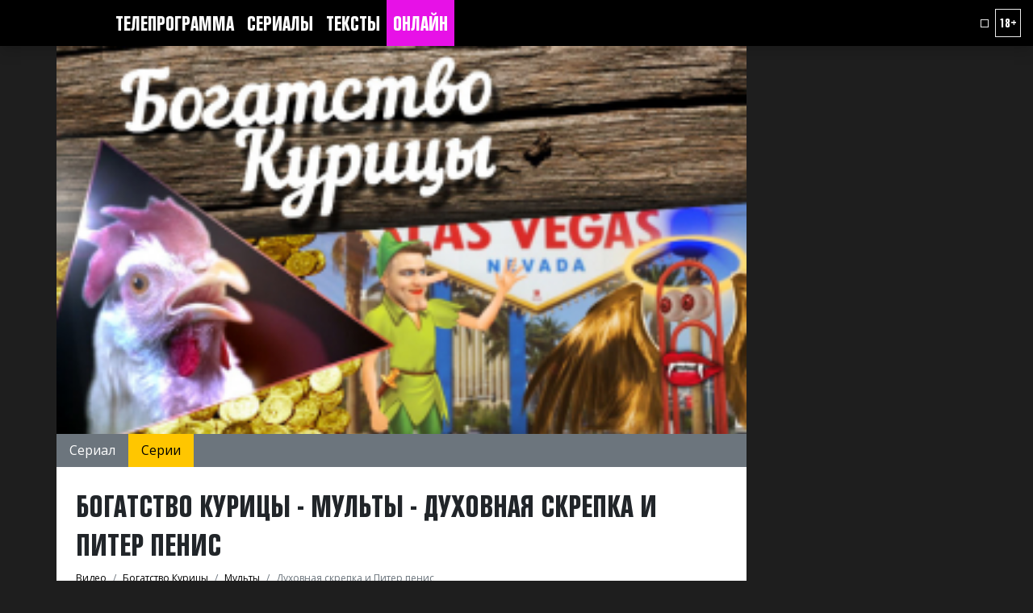

--- FILE ---
content_type: text/css
request_url: https://2x2tv.ru/assest/fonts/Folio/fonts.woff2.css
body_size: 28131
content:
@font-face{font-family:Folio Cond;src:url([data-uri]) format("woff2");font-weight:400;font-style:normal}

--- FILE ---
content_type: image/svg+xml
request_url: https://2x2tv.ru/images/media/vk.svg
body_size: 698
content:
<svg width="32" height="32" viewBox="0 0 32 32" fill="none" xmlns="http://www.w3.org/2000/svg">
    <rect width="32" height="32" rx="5" fill="white"/>
    <path d="M19.3969 4.93555H12.6032C6.40344 4.93555 4.93555 6.40344 4.93555 12.6032V19.3969C4.93555 25.5967 6.40344 27.0646 12.6032 27.0646H19.3969C25.5967 27.0646 27.0646 25.5967 27.0646 19.3969V12.6032C27.0646 6.40344 25.581 4.93555 19.3969 4.93555ZM22.801 20.7237H21.193C20.5844 20.7237 20.3963 20.2396 19.3028 19.1313C18.3503 18.2093 17.929 18.0848 17.6948 18.0848C17.3665 18.0848 17.2725 18.1788 17.2725 18.6316V20.0838C17.2725 20.4747 17.148 20.7089 16.1172 20.7089C14.4151 20.7089 12.5249 19.6781 11.1981 17.7565C9.19907 14.9462 8.65138 12.8374 8.65138 12.4004C8.65138 12.1662 8.74542 11.9477 9.19815 11.9477H10.8062C11.2119 11.9477 11.3686 12.1349 11.5254 12.5719C12.3211 14.8678 13.6488 16.8824 14.1956 16.8824C14.3985 16.8824 14.4925 16.7884 14.4925 16.2739V13.8987C14.4298 12.8052 13.8517 12.712 13.8517 12.322C13.8517 12.1339 14.0084 11.9468 14.2574 11.9468H16.7875C17.1314 11.9468 17.2559 12.1339 17.2559 12.5396V15.7419C17.2559 16.0849 17.4126 16.2103 17.5057 16.2103C17.7086 16.2103 17.881 16.0849 18.2554 15.7105C19.4116 14.4141 20.2387 12.4152 20.2387 12.4152C20.3484 12.181 20.5356 11.9624 20.9422 11.9624H22.5502C23.0343 11.9624 23.144 12.2114 23.0343 12.5553C22.8315 13.493 20.8638 16.2721 20.8638 16.2721C20.6923 16.5533 20.6296 16.6778 20.8638 16.9912C21.0353 17.2254 21.5978 17.7095 21.973 18.1466C22.66 18.9275 23.1901 19.5831 23.3312 20.0368C23.488 20.4886 23.2528 20.7228 22.8001 20.7228L22.801 20.7237Z" fill="black"/>
</svg>

--- FILE ---
content_type: image/svg+xml
request_url: https://2x2tv.ru/images/media/dzen.svg
body_size: 555
content:
<svg version="1.1"
	 xmlns="http://www.w3.org/2000/svg" xmlns:xlink="http://www.w3.org/1999/xlink" x="0px" y="0px" viewBox="0 0 32 32"
	 xml:space="preserve">
<path fill="#fff" d="M5,0h22c2.8,0,5,2.2,5,5v22c0,2.8-2.2,5-5,5H5c-2.8,0-5-2.2-5-5V5C0,2.2,2.2,0,5,0z"/>
<g transform="translate(0.000000,133.000000) scale(0.100000,-0.100000)">
	<path d="M136.4,1278.7c-24.1-6-52.9-25.9-66.8-46.1c-9.2-13.4-17.3-33.8-19.9-50.8c-1.8-10.7-1.6-10.7,6.5-10.7
		c19.6,0,63.6,8.6,71.8,14.1c17.8,12,26.7,34,29.6,72.5l1.8,23.3l-7.6-0.3C147.7,1280.5,140.9,1279.7,136.4,1278.7z"/>
	<path d="M165.5,1262.5c5.5-70.7,18.1-83.3,88.5-90.3l18.1-1.8l-1.8,15.5c-2.1,20.4-14.7,45.3-30.6,61.3
		c-14.7,14.7-44.8,30.4-63.4,33l-12.3,1.6L165.5,1262.5z"/>
	<path d="M49.8,1156.4c5.2-27.5,18.9-52.9,38.2-70.2c14.9-13.4,41.1-25.4,56.8-25.9l12.6-0.5l-0.3,18.3c-1,61.5-21.2,82-85.4,86.7
		l-23.8,1.8L49.8,1156.4z"/>
	<path d="M239.9,1164.3c-35.1-5.2-53.9-15.2-63.1-33c-5.5-11-14.7-69.1-11.3-72.5c2.1-2.1,34.6,6.8,47.4,13.1
		c26.2,12.6,53.4,50.8,57.4,80.4l1.8,13.6l-12.8-0.3C252.2,1165.3,243.5,1164.8,239.9,1164.3z"/>
</g>
</svg>


--- FILE ---
content_type: image/svg+xml
request_url: https://2x2tv.ru/images/preloader-2.svg
body_size: 57
content:
<svg width="100" height="100" xmlns="http://www.w3.org/2000/svg" viewBox="0 0 100 100">
  <rect width="100" height="100" fill="gray" opacity="30%" />
</svg>

--- FILE ---
content_type: image/svg+xml
request_url: https://2x2tv.ru/images/media/telegram.svg
body_size: 392
content:
<svg width="32" height="32" viewBox="0 0 32 32" fill="none" xmlns="http://www.w3.org/2000/svg">
    <rect width="32" height="32" rx="5" fill="white"/>
    <path d="M5.2658 15.6133L18.2634 10.2581C19.5464 9.70026 23.8977 7.91524 23.8977 7.91524C23.8977 7.91524 25.9059 7.13436 25.7385 9.03084C25.6827 9.81172 25.2367 12.5452 24.7902 15.5015L23.3957 24.2593C23.3957 24.2593 23.284 25.5423 22.3341 25.7654C21.3842 25.9885 19.8239 24.9845 19.5451 24.7613C19.322 24.594 15.3613 22.0838 13.9109 20.8565C13.5203 20.522 13.0742 19.8524 13.9667 19.0715C15.9749 17.2307 18.3737 14.9435 19.8239 13.4932C20.4933 12.8238 21.1627 11.2619 18.3736 13.1587L10.5081 18.4581C10.5081 18.4581 9.61543 19.0159 7.94204 18.5139C6.26865 18.0119 4.31619 17.3425 4.31619 17.3425C4.31619 17.3425 2.97735 16.5058 5.26451 15.6134L5.2658 15.6133Z" fill="black"/>
</svg>

--- FILE ---
content_type: image/svg+xml
request_url: https://2x2tv.ru/images/media/rutube.svg
body_size: 498
content:
<svg version="1.1"
	 xmlns="http://www.w3.org/2000/svg" xmlns:xlink="http://www.w3.org/1999/xlink" x="0px" y="0px" viewBox="0 0 32 32"
	 xml:space="preserve">
<path fill="#fff" d="M5,0h22c2.8,0,5,2.2,5,5v22c0,2.8-2.2,5-5,5H5c-2.8,0-5-2.2-5-5V5C0,2.2,2.2,0,5,0z"/>
<g transform="translate(0.000000,133.000000) scale(0.100000,-0.100000)">
	<path d="M74.8,1277.2c-6-1-12.5-4-14.2-6.2c-5-7.2-6.5-35.4-5.5-117.5c0.7-83.3,1.2-86.8,14-90.3c3.7-1.2,46.1-2,94-2
		c94.3,0,96.8,0.2,100.2,13.2c2.5,8.7,2.5,181.8,0,190.5c-3.5,12.7-6.5,13.2-95.3,13.7C122.9,1279,80.8,1278.2,74.8,1277.2z
		 M223.7,1229.1c4.2-4.2,3.7-10.7-1-14.7c-7.7-6.5-17.5,6.2-11,14C215.4,1232.8,219.7,1233.1,223.7,1229.1z M199.2,1208.4
		c14.7-7.7,16.5-36.9,2.7-49.1l-7.5-6.5l7.2-9.7c9.7-12.5,9.5-15.7-1.2-15.7c-9.2,0-15,4.7-23.9,19.5c-5.2,8-5.2,8-26.2,8h-20.9
		V1141v-13.7h-10h-10v42.4v42.4h41.1C182.3,1212.1,193.7,1211.4,199.2,1208.4z"/>
	<path d="M129.4,1183.4v-8.7h29.9h29.9v8.7v8.7h-29.9h-29.9V1183.4z"/>
</g>
</svg>


--- FILE ---
content_type: image/svg+xml
request_url: https://2x2tv.ru/images/media/yappy.svg
body_size: 389
content:
<svg version="1.1"
	 xmlns="http://www.w3.org/2000/svg" xmlns:xlink="http://www.w3.org/1999/xlink" x="0px" y="0px" viewBox="0 0 32 32"
	 xml:space="preserve">
<path fill="#fff" d="M5,0h22c2.8,0,5,2.2,5,5v22c0,2.8-2.2,5-5,5H5c-2.8,0-5-2.2-5-5V5C0,2.2,2.2,0,5,0z"/>
<g transform="translate(0.000000,133.000000) scale(0.100000,-0.100000)">
	<path d="M76.5,1247.6L61.8,1233l28.5-27.8c35.3-34.3,44.1-39.2,70.3-39.2c25.8,0,34.8,5.3,69.6,40.4l27.8,28.1l-14.6,14.4
		l-14.4,14.6l-33.2-33.2c-18.1-18.1-34.1-32.9-35.3-32.9c-1.4,0-16.9,14.6-34.8,32.5c-17.9,17.9-32.9,32.5-33.6,32.5
		C91.5,1262.2,84.4,1255.7,76.5,1247.6z"/>
	<path d="M143.3,1141.6c-4.2-4.2-4.6-7.7-4.6-34.8v-30.2h22.3h22.3l-0.9,31.6c-0.9,36.7-1.6,38.1-22,38.1
		C151,1146.2,146.8,1145.1,143.3,1141.6z"/>
</g>
</svg>


--- FILE ---
content_type: image/svg+xml
request_url: https://2x2tv.ru/images/media/discord.svg
body_size: 828
content:
<svg width="32" height="32" viewBox="0 0 32 32" fill="none" xmlns="http://www.w3.org/2000/svg">
    <rect width="32" height="32" rx="5" fill="white"/>
    <path d="M24.2219 5C25.6279 5 26.7619 6.137 26.8289 7.475V29L24.1519 26.727L22.6819 25.389L21.0779 23.991L21.7479 26.196H7.70992C6.30792 26.196 5.16992 25.131 5.16992 23.72V7.48C5.16992 6.142 6.30992 5.003 7.71492 5.003H24.2149L24.2219 5ZM18.1039 10.683H18.0739L17.8719 10.883C19.9449 11.483 20.9479 12.42 20.9479 12.42C19.6119 11.752 18.4079 11.418 17.2039 11.283C16.3339 11.148 15.4639 11.219 14.7289 11.283H14.5289C14.0589 11.283 13.0589 11.483 11.7189 12.018C11.2519 12.221 10.9839 12.354 10.9839 12.354C10.9839 12.354 11.9859 11.352 14.1939 10.817L14.0589 10.682C14.0589 10.682 12.3869 10.618 10.5819 11.952C10.5819 11.952 8.77692 15.096 8.77692 18.972C8.77692 18.972 9.77692 20.712 12.5199 20.778C12.5199 20.778 12.9199 20.245 13.3249 19.776C11.7849 19.308 11.1849 18.372 11.1849 18.372C11.1849 18.372 11.3189 18.438 11.5199 18.572H11.5799C11.6099 18.572 11.6239 18.587 11.6399 18.602V18.608C11.6559 18.624 11.6699 18.638 11.6999 18.638C12.0299 18.774 12.3599 18.908 12.6299 19.038C13.0959 19.24 13.6949 19.441 14.4299 19.574C15.3599 19.709 16.4259 19.774 17.6399 19.574C18.2399 19.439 18.8399 19.307 19.4399 19.039C19.8299 18.839 20.3099 18.639 20.8369 18.302C20.8369 18.302 20.2369 19.238 18.6319 19.706C18.9619 20.172 19.4269 20.706 19.4269 20.706C22.1709 20.646 23.2369 18.906 23.2969 18.98C23.2969 15.11 21.4819 11.96 21.4819 11.96C19.8469 10.746 18.3169 10.7 18.0469 10.7L18.1029 10.68L18.1039 10.683ZM18.2719 15.096C18.9749 15.096 19.5419 15.696 19.5419 16.431C19.5419 17.171 18.9719 17.771 18.2719 17.771C17.5719 17.771 17.0019 17.171 17.0019 16.437C17.0039 15.697 17.5749 15.099 18.2719 15.099V15.096ZM13.7289 15.096C14.4289 15.096 14.9949 15.696 14.9949 16.431C14.9949 17.171 14.4249 17.771 13.7249 17.771C13.0249 17.771 12.4549 17.171 12.4549 16.437C12.4549 15.697 13.0249 15.099 13.7249 15.099L13.7289 15.096Z" fill="black"/>
</svg>

--- FILE ---
content_type: image/svg+xml
request_url: https://2x2tv.ru/images/media/odnoklassniki.svg
body_size: 618
content:
<svg width="32" height="32" viewBox="0 0 32 32" fill="none" xmlns="http://www.w3.org/2000/svg">
    <rect width="32" height="32" rx="5" fill="white"/>
    <path d="M18.3733 21.1567C19.5819 20.8818 20.7365 20.4041 21.7859 19.7443C22.5765 19.2154 22.7888 18.1461 22.2599 17.3555C21.7518 16.5953 20.7394 16.3659 19.9516 16.8313C17.5344 18.3433 14.4631 18.3433 12.0459 16.8313C11.243 16.3251 10.1832 16.5659 9.67603 17.3669C9.67603 17.3688 9.67603 17.3707 9.67414 17.3716C9.16794 18.1745 9.40872 19.2353 10.2116 19.7415L10.2135 19.7434C11.261 20.4022 12.4146 20.8809 13.6223 21.1539L10.3377 24.4385C9.6675 25.0973 9.65518 26.1732 10.3112 26.8434L10.3396 26.8718C10.6657 27.2074 11.1074 27.3742 11.5473 27.3742C11.988 27.3742 12.4288 27.2074 12.7559 26.8718L15.9988 23.6451L19.2255 26.8737C19.908 27.5325 20.9982 27.5145 21.6579 26.8311C22.3006 26.1647 22.3006 25.1077 21.6579 24.4423L18.3733 21.1567V21.1567ZM15.9988 16.3678C19.2407 16.364 21.8665 13.7382 21.8712 10.4972C21.8712 7.26001 19.236 4.62476 15.9988 4.62476C12.7616 4.62476 10.1263 7.26001 10.1263 10.4991C10.131 13.741 12.7578 16.3668 15.9988 16.3687V16.3678ZM15.9988 8.06671C17.341 8.0686 18.4283 9.15683 18.4293 10.4982C18.4293 11.8404 17.341 12.9277 15.9988 12.9296C14.6574 12.9277 13.5701 11.8414 13.5673 10.4991C13.5692 9.15588 14.6574 8.0686 15.9988 8.06576V8.06671Z" fill="black"/>
</svg>